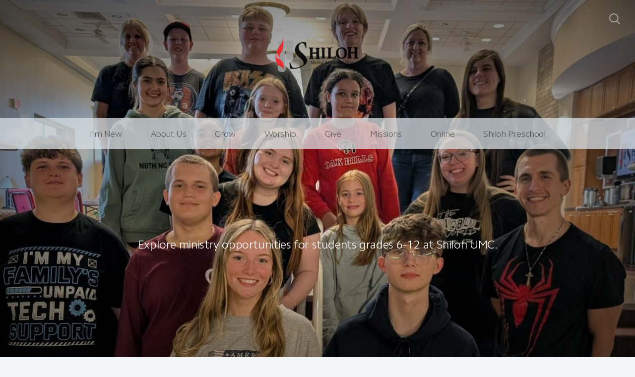

--- FILE ---
content_type: text/html; charset=UTF-8
request_url: https://shilohumc.com/student-ministry
body_size: 9352
content:
<!DOCTYPE html>
<html lang="en" class="">

<head>
  <meta charset="utf-8" />
  <meta http-equiv="X-UA-Compatible" content="IE=edge" />
  <meta name="viewport" content="width=device-width, initial-scale=1" />

  <!-- CSRF Token -->
  <meta name="csrf-token" content="T4J3otScuaCxenquW3NzjDfI1p5DwRS6a2PH466b" />

  <title>Student Ministry</title>
  <meta content="Explore ministry opportunities for students grades 6-12 at Shiloh UMC." name="description" />

  <link rel="canonical" href="http://shilohumc.com/student-ministry" />

    <!-- <link rel="icon" type="image/png" sizes="32x32" href="/favicon-32x32.png">
        <link rel="icon" type="image/png" sizes="16x16" href="/favicon-16x16.png">
        <link rel="mask-icon" href="/safari-pinned-tab.svg" color="#a56ae0"> -->
  <link rel="shortcut icon" href="/favicon.ico" />
  <link rel="manifest" href="/manifest.json" />
  <meta name="theme-color" content="#9f58f7" />
  
  <link href="//code.ionicframework.com/ionicons/2.0.1/css/ionicons.min.css" rel="stylesheet">
  <link rel="stylesheet" type="text/css" href="/css/app.css?id=fd37343bc226a2a1b89f" />

  <script type="text/javascript">
    var base_url = "https://nucleus.church";
      var s3_base = "//nucleus-production.s3.amazonaws.com/";
  </script>

    <style type="text/css">
  :root {
    /*========
      Colors
    =========*/
    /* Homepage */
    --theme-color-header-background: #E0E5EB;
    --theme-color-header-background-gradient: ;
    --theme-color-header-background-blend-mode: normal;
    --theme-color-body-background: #F3F5F7;
    --theme-color-header-text: #42424B;
    --theme-color-header-text-rgb: 66,66,75;
    /* Navigation */
    --theme-color-navigation-1: #DAE0E6;
    --theme-color-navigation-1-rgb: 218,224,230;
    --theme-color-navigation-2: #F3F5F7;
    --theme-color-navigation-3: #FFFFFF;
    --theme-color-navigation-4: #E0E5EB;
    --theme-color-navigation-text: #000000;
    --theme-color-navigation-text-rgb: 0,0,0;
    /* Footer */
    --theme-color-footer-background: #23222C;
    --theme-color-footer-text: #FFFFFF;
    --theme-color-footer-text-rgb: 255,255,255;
    /* Pages */
    --theme-color-page-header-background: #647C96;
    --theme-color-page-header-background-blend-mode: normal;
    --theme-color-page-header-text: #FFFFFF;
    --theme-color-page-header-text-rgb: 255,255,255;
    --theme-color-page-body-background: #F3F5F7;
    --theme-color-page-body-background-2: #FFFFFF;
    --theme-color-page-body-input-background: #FFFFFF;
    --theme-color-page-body-text: #505050;
    --theme-color-page-body-text-rgb: 80,80,80;
    --theme-color-page-body-heading: #647C96;
    --theme-color-page-body-heading-rgb: 100,124,150;
    --theme-color-page-body-button-background: #647C96;
    --theme-color-page-body-button-background-rgb: 100,124,150;
    --theme-color-page-body-button-text: #FFFFFF;
    --theme-color-page-body-button-text-rgb: 255,255,255;
    /* Cards */
    --theme-color-card-body-background: #FFFFFF;
    --theme-color-card-body-text: #505050;
  }
</style>
    
<meta property="og:title" content="Student Ministry" />
<meta property="og:description" content="Explore ministry opportunities for students grades 6-12 at Shiloh UMC." />
<meta property="og:type" content="website" />
<meta property="og:image" content="https://nucleus-production.s3.amazonaws.com/uploads/KJV1x89VzoY336M4FL9HHLubW7F54VSKTTpKb5WC.jpeg" />
<meta property="og:url" content='https://shilohumc.com/student-ministry' />

<script src="https://www.youtube.com/iframe_api" async></script>
<script src="https://player.vimeo.com/api/player.js" async></script>

<!-- Global site tag (gtag.js) - Google Analytics -->
<script async src="https://www.googletagmanager.com/gtag/js?id=G-7SSNZW9KGP"></script>
<script>
  window.dataLayer = window.dataLayer || [];
  function gtag(){dataLayer.push(arguments);}
  gtag('js', new Date());

  gtag('config', 'G-7SSNZW9KGP');
</script>

<style>
  h1,
  h2,
  h3,
  h4,
  h5,
  h6,
  .h1,
  .h2,
  .h3,
  .h4,
  .h5,
  .h6 {
    font-weight: 300;
    font-style: normal;
  }
</style>



<style type="text/css">
  p,
  p *,
  ul li,
  ol li,
  .nucleus-navigation a,
  .card a,
  .page-item a,
  .page-content *,
  .search-container *,
  .card-ribbon-content .more>span,
  .page-item-ribbon-content .more>span,
  .body-text {
    font-weight: 300;
    font-style: normal;
  }
</style>

<style>
    .page-content .rte a, .page-content .rte a *{
    color:#647C96 !important;
  }

  .page-content .rte a:hover{
    opacity:0.6;
  }

  .el-radio__inner:hover, .el-checkbox__inner:hover{
    border-color:#647C96 !important;
  }

  .el-radio__input.is-checked .el-radio__inner, .el-checkbox__input.is-checked .el-checkbox__inner{
    border-color:#647C96 !important;
    background:#647C96 !important;
  }

  .el-picker-panel.page-calendar-picker{
    background:#647C96 !important;
    box-shadow:0 20px 40px 0 rgba(0,0,0,.25);
    border-radius:5px;
  }

  .el-picker-panel.page-calendar-picker .el-month-table td .cell,
  .el-picker-panel.page-calendar-picker .el-year-table td .cell{
    color:#FFF;
  }

  .el-picker-panel.page-calendar-picker .el-month-table td .cell:hover,
  .el-picker-panel.page-calendar-picker .el-year-table td .cell:hover,
  .el-picker-panel.page-calendar-picker .el-month-table td.current .cell,
  .el-picker-panel.page-calendar-picker .el-year-table td.current .cell{
    background-color:#FFF !important;
    color:#647C96 !important;
  }

</style>

<!-- on its own so it doesnt invalidate the other declarations above -->
</head>



<body class="theme-light navigation-style__full-width navigation-position__below-logo cards-shape__rounded pages-hide-title pages-header-style__flat buttons-shape__extra-rounded homepage__place-cards-on-header homepage__show-header-on-mobile homepage__show-footer-on-mobile pages-landing single-page ">

  <div id="app" class="has-admin-navigation">
                        
<div class="hero hero-page ">
  <div
    class="hero-background-container ">
    <div class="hero-background" style="background-color:#647C96;"></div>
    <div class="hero-background-image">
            <div class="background-image"
        style="background-image:url('https://d14f1v6bh52agh.cloudfront.net/OKhj_GfrY1GQ1GnFxbwRyxiyPbA=/fit-in/2800xorig/filters:format(jpeg)/uploads/KJV1x89VzoY336M4FL9HHLubW7F54VSKTTpKb5WC.jpeg');">
      </div>
      
            <div class="vignette"></div>
          </div>
  </div>

  <div class="pages-logo">
        <a href="/">
      <img src="https://d14f1v6bh52agh.cloudfront.net/0UvlUCKSZh6JUP5Zky7tF3YPQlk=/fit-in/600x300/uploads/q2aC2BvkPHz7IHOLhfXAnBV6YCFbzcFjYVOpEKia.png" alt="">
    </a>
      </div>

  <div class="back">
    <a href="/"><svg class="" width="26px" height="19px" viewBox="0 0 26 19" version="1.1" xmlns="http://www.w3.org/2000/svg" xmlns:xlink="http://www.w3.org/1999/xlink">
    <g stroke="none" stroke-width="1" fill="none" fill-rule="evenodd" stroke-linecap="round">
        <g transform="translate(-28.000000, -30.000000)" stroke="#FFFFFF" stroke-width="3">
            <g transform="translate(29.000000, 22.000000)">
                <g>
                    <g transform="translate(12.469697, 17.750000) rotate(-180.000000) translate(-12.469697, -17.750000) translate(0.969697, 9.250000)">
                        <path d="M0.85479798,8.625 L22.6010583,8.625" id="Line"></path>
                        <path d="M15.2546898,1.42261905 L22.5962978,8.49404762" id="Line"></path>
                        <path d="M15.2546898,15.827381 L22.5962978,8.75595238" id="Line"></path>
                    </g>
                </g>
            </g>
        </g>
    </g>
</svg>
 <span class="back-text">&nbsp;back</span></a>
  </div>

  <a href="#" class="navigation-toggle menu-toggle">
    <span class="menu-bar bar1"></span>
    <span class="menu-bar bar2"></span>
    <span class="menu-bar bar3"></span>
  </a>

  <a href="#" class="search-toggle menu-toggle close">
    <svg width="22px" height="22px" viewBox="0 0 22 22" version="1.1" xmlns="http://www.w3.org/2000/svg"
      xmlns:xlink="http://www.w3.org/1999/xlink">
      <g stroke="none" stroke-width="1" fill="none" fill-rule="evenodd">
        <g transform="translate(-1477.000000, -119.000000)" stroke="currentColor">
          <g transform="translate(1478.000000, 120.000000)">
            <g>
              <ellipse stroke-width="2" cx="8.37209302" cy="8.18181818" rx="8.37209302" ry="8.18181818"></ellipse>
              <path d="M14.1860465,14.3181818 L19.5399369,19.5503929" stroke-width="2" stroke-linecap="round"></path>
            </g>
          </g>
        </g>
      </g>
    </svg>

    <span class="menu-bar bar1"></span>
    <span class="menu-bar bar2"></span>
    <span class="menu-bar bar3"></span>
  </a>

  <div class="desktop-menu nucleus-navigation-wrap">
  <nav class="nucleus-navigation">
    <div class="pages-container">
      <ul class="primary-level">
                <li class="has-dropdown align-left has-column-1">
          <a target="" href="//shilohumc.com/im-new">
            I&#039;m New
                        <svg width="15px" height="11px" viewBox="0 0 15 11" version="1.1" xmlns="http://www.w3.org/2000/svg"
              xmlns:xlink="http://www.w3.org/1999/xlink">
              <g stroke="none" stroke-width="1" fill="none" fill-rule="evenodd" stroke-linecap="round"
                stroke-opacity="0.684414629">
                <g transform="translate(-237.000000, -333.000000)" stroke="#000000" stroke-width="1.84615385">
                  <g transform="translate(237.000000, 334.000000)">
                    <g
                      transform="translate(7.447500, 5.000000) scale(-1, 1) translate(-7.447500, -5.000000) translate(0.447500, 0.500000)">
                      <g
                        transform="translate(6.785000, 4.500000) rotate(-180.000000) translate(-6.785000, -4.500000) translate(0.285000, 0.000000)">
                        <path d="M0.456573617,4.5703125 L12.0719131,4.5703125"></path>
                        <path d="M8.14799407,0.518973214 L12.0693704,4.49665179"></path>
                        <path d="M8.14799407,8.62165179 L12.0693704,4.64397321"></path>
                      </g>
                    </g>
                  </g>
                </g>
              </g>
            </svg>
                      </a>

                    <div class="dropdown-menu column-1">
                        <div class="dropdown-menu-column">
              <ul>
                                <li>
                  <a target="" href="//shilohumc.com/plan-a-visit-1">Plan A Visit</a>
                </li>
                                <li>
                  <a target="" href="//shilohumc.com/contact-us">Contact Us</a>
                </li>
                              </ul>
            </div>
            
            
            
                      </div>
                  </li>

                <li class="has-dropdown align-left has-column-1">
          <a target="" href="//shilohumc.com/about-us">
            About Us
                        <svg width="15px" height="11px" viewBox="0 0 15 11" version="1.1" xmlns="http://www.w3.org/2000/svg"
              xmlns:xlink="http://www.w3.org/1999/xlink">
              <g stroke="none" stroke-width="1" fill="none" fill-rule="evenodd" stroke-linecap="round"
                stroke-opacity="0.684414629">
                <g transform="translate(-237.000000, -333.000000)" stroke="#000000" stroke-width="1.84615385">
                  <g transform="translate(237.000000, 334.000000)">
                    <g
                      transform="translate(7.447500, 5.000000) scale(-1, 1) translate(-7.447500, -5.000000) translate(0.447500, 0.500000)">
                      <g
                        transform="translate(6.785000, 4.500000) rotate(-180.000000) translate(-6.785000, -4.500000) translate(0.285000, 0.000000)">
                        <path d="M0.456573617,4.5703125 L12.0719131,4.5703125"></path>
                        <path d="M8.14799407,0.518973214 L12.0693704,4.49665179"></path>
                        <path d="M8.14799407,8.62165179 L12.0693704,4.64397321"></path>
                      </g>
                    </g>
                  </g>
                </g>
              </g>
            </svg>
                      </a>

                    <div class="dropdown-menu column-1">
                        <div class="dropdown-menu-column">
              <ul>
                                <li>
                  <a target="" href="//shilohumc.com/beliefs">What We Believe</a>
                </li>
                                <li>
                  <a target="" href="//shilohumc.com/staff">Staff</a>
                </li>
                                <li>
                  <a target="" href="//shilohumc.com/shiloh-newsletter">Newsletter</a>
                </li>
                                <li>
                  <a target="" href="//shilohumc.com/facilities-usage-and-baptism">Facilities Usage</a>
                </li>
                                <li>
                  <a target="" href="//shilohumc.com/employment">Employment Opportunities</a>
                </li>
                              </ul>
            </div>
            
            
            
                      </div>
                  </li>

                <li class="has-dropdown align-left has-column-1">
          <a target="" href="//shilohumc.com/grow">
            Grow
                        <svg width="15px" height="11px" viewBox="0 0 15 11" version="1.1" xmlns="http://www.w3.org/2000/svg"
              xmlns:xlink="http://www.w3.org/1999/xlink">
              <g stroke="none" stroke-width="1" fill="none" fill-rule="evenodd" stroke-linecap="round"
                stroke-opacity="0.684414629">
                <g transform="translate(-237.000000, -333.000000)" stroke="#000000" stroke-width="1.84615385">
                  <g transform="translate(237.000000, 334.000000)">
                    <g
                      transform="translate(7.447500, 5.000000) scale(-1, 1) translate(-7.447500, -5.000000) translate(0.447500, 0.500000)">
                      <g
                        transform="translate(6.785000, 4.500000) rotate(-180.000000) translate(-6.785000, -4.500000) translate(0.285000, 0.000000)">
                        <path d="M0.456573617,4.5703125 L12.0719131,4.5703125"></path>
                        <path d="M8.14799407,0.518973214 L12.0693704,4.49665179"></path>
                        <path d="M8.14799407,8.62165179 L12.0693704,4.64397321"></path>
                      </g>
                    </g>
                  </g>
                </g>
              </g>
            </svg>
                      </a>

                    <div class="dropdown-menu column-1">
                        <div class="dropdown-menu-column">
              <ul>
                                <li>
                  <a target="" href="//shilohumc.com/childrens-ministry">Children&#039;s Ministry</a>
                </li>
                                <li>
                  <a target="" href="//shilohumc.com/student-ministry">Student Ministry</a>
                </li>
                                <li>
                  <a target="" href="//shilohumc.com/adult-discipleship-opportunities">Adult Discipleship</a>
                </li>
                                <li>
                  <a target="" href="//shilohumc.com/united-women-in-faith">United Women in Faith</a>
                </li>
                                <li>
                  <a target="" href="//shilohumc.com/upward">Upward Basketball &amp; Cheer</a>
                </li>
                                <li>
                  <a target="" href="//shilohumc.com/opportunities-to-serve">Opportunities to Serve</a>
                </li>
                              </ul>
            </div>
            
            
            
                      </div>
                  </li>

                <li class="has-dropdown align-right has-column-1">
          <a target="" href="#">
            Worship
                        <svg width="15px" height="11px" viewBox="0 0 15 11" version="1.1" xmlns="http://www.w3.org/2000/svg"
              xmlns:xlink="http://www.w3.org/1999/xlink">
              <g stroke="none" stroke-width="1" fill="none" fill-rule="evenodd" stroke-linecap="round"
                stroke-opacity="0.684414629">
                <g transform="translate(-237.000000, -333.000000)" stroke="#000000" stroke-width="1.84615385">
                  <g transform="translate(237.000000, 334.000000)">
                    <g
                      transform="translate(7.447500, 5.000000) scale(-1, 1) translate(-7.447500, -5.000000) translate(0.447500, 0.500000)">
                      <g
                        transform="translate(6.785000, 4.500000) rotate(-180.000000) translate(-6.785000, -4.500000) translate(0.285000, 0.000000)">
                        <path d="M0.456573617,4.5703125 L12.0719131,4.5703125"></path>
                        <path d="M8.14799407,0.518973214 L12.0693704,4.49665179"></path>
                        <path d="M8.14799407,8.62165179 L12.0693704,4.64397321"></path>
                      </g>
                    </g>
                  </g>
                </g>
              </g>
            </svg>
                      </a>

                    <div class="dropdown-menu column-1">
                        <div class="dropdown-menu-column">
              <ul>
                                <li>
                  <a target="" href="//shilohumc.com/traditional-worship">Traditional Worship</a>
                </li>
                                <li>
                  <a target="" href="//shilohumc.com/modern-worship">Modern Worship</a>
                </li>
                              </ul>
            </div>
            
            
            
                      </div>
                  </li>

                <li class="">
          <a target="" href="//shilohumc.com/give">
            Give
                      </a>

                  </li>

                <li class="">
          <a target="" href="//shilohumc.com/missions">
            Missions
                      </a>

                  </li>

                <li class="has-dropdown align-right has-column-1">
          <a target="" href="#">
            Online
                        <svg width="15px" height="11px" viewBox="0 0 15 11" version="1.1" xmlns="http://www.w3.org/2000/svg"
              xmlns:xlink="http://www.w3.org/1999/xlink">
              <g stroke="none" stroke-width="1" fill="none" fill-rule="evenodd" stroke-linecap="round"
                stroke-opacity="0.684414629">
                <g transform="translate(-237.000000, -333.000000)" stroke="#000000" stroke-width="1.84615385">
                  <g transform="translate(237.000000, 334.000000)">
                    <g
                      transform="translate(7.447500, 5.000000) scale(-1, 1) translate(-7.447500, -5.000000) translate(0.447500, 0.500000)">
                      <g
                        transform="translate(6.785000, 4.500000) rotate(-180.000000) translate(-6.785000, -4.500000) translate(0.285000, 0.000000)">
                        <path d="M0.456573617,4.5703125 L12.0719131,4.5703125"></path>
                        <path d="M8.14799407,0.518973214 L12.0693704,4.49665179"></path>
                        <path d="M8.14799407,8.62165179 L12.0693704,4.64397321"></path>
                      </g>
                    </g>
                  </g>
                </g>
              </g>
            </svg>
                      </a>

                    <div class="dropdown-menu column-1">
                        <div class="dropdown-menu-column">
              <ul>
                                <li>
                  <a target="" href="//shilohumc.com/onlinechurch">This Week&#039;s Worship</a>
                </li>
                                <li>
                  <a target="" href="https://www.youtube.com/channel/UChLjSFz5OG5AN8weTaA5v8g">Worship Archives</a>
                </li>
                              </ul>
            </div>
            
            
            
                      </div>
                  </li>

                <li class="has-dropdown align-right has-column-1">
          <a target="" href="//shilohumc.com/preschool">
            Shiloh Preschool
                        <svg width="15px" height="11px" viewBox="0 0 15 11" version="1.1" xmlns="http://www.w3.org/2000/svg"
              xmlns:xlink="http://www.w3.org/1999/xlink">
              <g stroke="none" stroke-width="1" fill="none" fill-rule="evenodd" stroke-linecap="round"
                stroke-opacity="0.684414629">
                <g transform="translate(-237.000000, -333.000000)" stroke="#000000" stroke-width="1.84615385">
                  <g transform="translate(237.000000, 334.000000)">
                    <g
                      transform="translate(7.447500, 5.000000) scale(-1, 1) translate(-7.447500, -5.000000) translate(0.447500, 0.500000)">
                      <g
                        transform="translate(6.785000, 4.500000) rotate(-180.000000) translate(-6.785000, -4.500000) translate(0.285000, 0.000000)">
                        <path d="M0.456573617,4.5703125 L12.0719131,4.5703125"></path>
                        <path d="M8.14799407,0.518973214 L12.0693704,4.49665179"></path>
                        <path d="M8.14799407,8.62165179 L12.0693704,4.64397321"></path>
                      </g>
                    </g>
                  </g>
                </g>
              </g>
            </svg>
                      </a>

                    <div class="dropdown-menu column-1">
                        <div class="dropdown-menu-column">
              <ul>
                                <li>
                  <a target="" href="//shilohumc.com/all-about-preschool">About Shiloh Preschool</a>
                </li>
                                <li>
                  <a target="" href="//shilohumc.com/preschool-rates">Preschool Rates &amp; Classes</a>
                </li>
                                <li>
                  <a target="" href="//shilohumc.com/shiloh-preschool-registration">Preschool Registration</a>
                </li>
                                <li>
                  <a target="" href="//shilohumc.com/preschool-calendar">Preschool Calendar</a>
                </li>
                                <li>
                  <a target="" href="//shilohumc.com/weather-update">Events</a>
                </li>
                                <li>
                  <a target="" href="//shilohumc.com/contact-preschool">Contact Shiloh Preschool</a>
                </li>
                                <li>
                  <a target="" href="//shilohumc.com/preschool-staff">Preschool Staff</a>
                </li>
                                <li>
                  <a target="" href="//shilohumc.com/preschool-job-opportunities">Job Opportunities</a>
                </li>
                              </ul>
            </div>
            
            
            
                      </div>
                  </li>

        
        <li class="secondary-level has-dropdown hide">
          <a href="#" class="more-items-parent">
            More

            <svg width="9px" height="8px" viewBox="0 0 9 8" version="1.1" xmlns="http://www.w3.org/2000/svg"
              xmlns:xlink="http://www.w3.org/1999/xlink">
              <g stroke="none" stroke-width="1" fill="none" fill-rule="evenodd" stroke-linecap="round">
                <g transform="translate(-1184.000000, -288.000000)" stroke="currentColor">
                  <g transform="translate(34.000000, 263.000000)">
                    <g transform="translate(446.000000, 11.000000)">
                      <g transform="translate(705.000000, 14.000000)">
                        <polyline points="0 0 3.5 3.5 7 0"></polyline>
                        <polyline points="0 4.375 3.5 7.875 7 4.375"></polyline>
                      </g>
                    </g>
                  </g>
                </g>
              </g>
            </svg>
          </a>

          <div class="more-items dropdown-menu">

            <div class="parent-items-wrap">
              <ul>
                
                                <li>
                  <a data-nav-trigger="page-8bd397" class="more-item"
                    target="" href="//shilohumc.com/im-new">I&#039;m New</a>
                </li>
                
                
                                <li>
                  <a data-nav-trigger="page-fb5b29" class="more-item"
                    target="" href="//shilohumc.com/about-us">About Us</a>
                </li>
                
                
                                <li>
                  <a data-nav-trigger="page-b736b1" class="more-item"
                    target="" href="//shilohumc.com/grow">Grow</a>
                </li>
                
                
                                <li>
                  <a data-nav-trigger="page-8b4d91" class="more-item"
                    target="" href="#">Worship</a>
                </li>
                
                
                                <li>
                  <a target="" class="more-item"
                    href="//shilohumc.com/give">Give</a>
                </li>
                
                
                                <li>
                  <a target="" class="more-item"
                    href="//shilohumc.com/missions">Missions</a>
                </li>
                
                
                                <li>
                  <a data-nav-trigger="page-896f7f" class="more-item"
                    target="" href="#">Online</a>
                </li>
                
                
                                <li>
                  <a data-nav-trigger="page-dc1875" class="more-item"
                    target="" href="//shilohumc.com/preschool">Shiloh Preschool</a>
                </li>
                
                              </ul>
            </div>

            <div class="parent-items-dropdown">
              
                            <div class="parent-item-dropdown page-8bd397">

                                <div class="parent-item-dropdown-column">
                  <ul>
                                        <li>
                      <a target="" href="//shilohumc.com/plan-a-visit-1">Plan A Visit</a>
                    </li>
                                        <li>
                      <a target="" href="//shilohumc.com/contact-us">Contact Us</a>
                    </li>
                                      </ul>
                </div>
                
                
                
                              </div>
              
              
                            <div class="parent-item-dropdown page-fb5b29">

                                <div class="parent-item-dropdown-column">
                  <ul>
                                        <li>
                      <a target="" href="//shilohumc.com/beliefs">What We Believe</a>
                    </li>
                                        <li>
                      <a target="" href="//shilohumc.com/staff">Staff</a>
                    </li>
                                        <li>
                      <a target="" href="//shilohumc.com/shiloh-newsletter">Newsletter</a>
                    </li>
                                        <li>
                      <a target="" href="//shilohumc.com/facilities-usage-and-baptism">Facilities Usage</a>
                    </li>
                                        <li>
                      <a target="" href="//shilohumc.com/employment">Employment Opportunities</a>
                    </li>
                                      </ul>
                </div>
                
                
                
                              </div>
              
              
                            <div class="parent-item-dropdown page-b736b1">

                                <div class="parent-item-dropdown-column">
                  <ul>
                                        <li>
                      <a target="" href="//shilohumc.com/childrens-ministry">Children&#039;s Ministry</a>
                    </li>
                                        <li>
                      <a target="" href="//shilohumc.com/student-ministry">Student Ministry</a>
                    </li>
                                        <li>
                      <a target="" href="//shilohumc.com/adult-discipleship-opportunities">Adult Discipleship</a>
                    </li>
                                        <li>
                      <a target="" href="//shilohumc.com/united-women-in-faith">United Women in Faith</a>
                    </li>
                                        <li>
                      <a target="" href="//shilohumc.com/upward">Upward Basketball &amp; Cheer</a>
                    </li>
                                        <li>
                      <a target="" href="//shilohumc.com/opportunities-to-serve">Opportunities to Serve</a>
                    </li>
                                      </ul>
                </div>
                
                
                
                              </div>
              
              
                            <div class="parent-item-dropdown page-8b4d91">

                                <div class="parent-item-dropdown-column">
                  <ul>
                                        <li>
                      <a target="" href="//shilohumc.com/traditional-worship">Traditional Worship</a>
                    </li>
                                        <li>
                      <a target="" href="//shilohumc.com/modern-worship">Modern Worship</a>
                    </li>
                                      </ul>
                </div>
                
                
                
                              </div>
              
              
              
              
              
              
                            <div class="parent-item-dropdown page-896f7f">

                                <div class="parent-item-dropdown-column">
                  <ul>
                                        <li>
                      <a target="" href="//shilohumc.com/onlinechurch">This Week&#039;s Worship</a>
                    </li>
                                        <li>
                      <a target="" href="https://www.youtube.com/channel/UChLjSFz5OG5AN8weTaA5v8g">Worship Archives</a>
                    </li>
                                      </ul>
                </div>
                
                
                
                              </div>
              
              
                            <div class="parent-item-dropdown page-dc1875">

                                <div class="parent-item-dropdown-column">
                  <ul>
                                        <li>
                      <a target="" href="//shilohumc.com/all-about-preschool">About Shiloh Preschool</a>
                    </li>
                                        <li>
                      <a target="" href="//shilohumc.com/preschool-rates">Preschool Rates &amp; Classes</a>
                    </li>
                                        <li>
                      <a target="" href="//shilohumc.com/shiloh-preschool-registration">Preschool Registration</a>
                    </li>
                                        <li>
                      <a target="" href="//shilohumc.com/preschool-calendar">Preschool Calendar</a>
                    </li>
                                        <li>
                      <a target="" href="//shilohumc.com/weather-update">Events</a>
                    </li>
                                        <li>
                      <a target="" href="//shilohumc.com/contact-preschool">Contact Shiloh Preschool</a>
                    </li>
                                        <li>
                      <a target="" href="//shilohumc.com/preschool-staff">Preschool Staff</a>
                    </li>
                                        <li>
                      <a target="" href="//shilohumc.com/preschool-job-opportunities">Job Opportunities</a>
                    </li>
                                      </ul>
                </div>
                
                
                
                              </div>
              
              
            </div>
          </div>
        </li>

      </ul>
    </div>
  </nav>
</div>

<div class="mobile-menu nucleus-navigation-wrap">
  <!-- church logo and x icon, hidden on desktop -->
  <div class="nucleus-navigation-wrap-head">
        <a href="/">
      <img src="https://d14f1v6bh52agh.cloudfront.net/TOny7X8XukHXMUzY5Dx11iT0QiA=/fit-in/600x300/uploads/L6uFL9qpnPTzxUaS0gX4HGhpzsxIyR66YoJJdbtn.png">
    </a>
      </div>

  <nav class="nucleus-navigation">
    <div class="pages-container">
      <ul class="primary-level">

        
        <li class="has-dropdown align-left has-column-1">
          <a target="" href="//shilohumc.com/im-new">
            I&#039;m New
                        <svg width="15px" height="11px" viewBox="0 0 15 11" version="1.1" xmlns="http://www.w3.org/2000/svg"
              xmlns:xlink="http://www.w3.org/1999/xlink">
              <g stroke="none" stroke-width="1" fill="none" fill-rule="evenodd" stroke-linecap="round"
                stroke-opacity="0.684414629">
                <g transform="translate(-237.000000, -333.000000)" stroke="#000000" stroke-width="1.84615385">
                  <g transform="translate(237.000000, 334.000000)">
                    <g
                      transform="translate(7.447500, 5.000000) scale(-1, 1) translate(-7.447500, -5.000000) translate(0.447500, 0.500000)">
                      <g
                        transform="translate(6.785000, 4.500000) rotate(-180.000000) translate(-6.785000, -4.500000) translate(0.285000, 0.000000)">
                        <path d="M0.456573617,4.5703125 L12.0719131,4.5703125"></path>
                        <path d="M8.14799407,0.518973214 L12.0693704,4.49665179"></path>
                        <path d="M8.14799407,8.62165179 L12.0693704,4.64397321"></path>
                      </g>
                    </g>
                  </g>
                </g>
              </g>
            </svg>
                      </a>

                    <div class="dropdown-menu column-1">
                        <div class="dropdown-menu-column">
              <ul>
                                <li>
                  <a target="" href="//shilohumc.com/plan-a-visit-1">Plan A Visit</a>
                </li>
                                <li>
                  <a target="" href="//shilohumc.com/contact-us">Contact Us</a>
                </li>
                              </ul>
            </div>
            
            
            
                      </div>
                  </li>

        
        <li class="has-dropdown align-left has-column-1">
          <a target="" href="//shilohumc.com/about-us">
            About Us
                        <svg width="15px" height="11px" viewBox="0 0 15 11" version="1.1" xmlns="http://www.w3.org/2000/svg"
              xmlns:xlink="http://www.w3.org/1999/xlink">
              <g stroke="none" stroke-width="1" fill="none" fill-rule="evenodd" stroke-linecap="round"
                stroke-opacity="0.684414629">
                <g transform="translate(-237.000000, -333.000000)" stroke="#000000" stroke-width="1.84615385">
                  <g transform="translate(237.000000, 334.000000)">
                    <g
                      transform="translate(7.447500, 5.000000) scale(-1, 1) translate(-7.447500, -5.000000) translate(0.447500, 0.500000)">
                      <g
                        transform="translate(6.785000, 4.500000) rotate(-180.000000) translate(-6.785000, -4.500000) translate(0.285000, 0.000000)">
                        <path d="M0.456573617,4.5703125 L12.0719131,4.5703125"></path>
                        <path d="M8.14799407,0.518973214 L12.0693704,4.49665179"></path>
                        <path d="M8.14799407,8.62165179 L12.0693704,4.64397321"></path>
                      </g>
                    </g>
                  </g>
                </g>
              </g>
            </svg>
                      </a>

                    <div class="dropdown-menu column-1">
                        <div class="dropdown-menu-column">
              <ul>
                                <li>
                  <a target="" href="//shilohumc.com/beliefs">What We Believe</a>
                </li>
                                <li>
                  <a target="" href="//shilohumc.com/staff">Staff</a>
                </li>
                                <li>
                  <a target="" href="//shilohumc.com/shiloh-newsletter">Newsletter</a>
                </li>
                                <li>
                  <a target="" href="//shilohumc.com/facilities-usage-and-baptism">Facilities Usage</a>
                </li>
                                <li>
                  <a target="" href="//shilohumc.com/employment">Employment Opportunities</a>
                </li>
                              </ul>
            </div>
            
            
            
                      </div>
                  </li>

        
        <li class="has-dropdown align-left has-column-1">
          <a target="" href="//shilohumc.com/grow">
            Grow
                        <svg width="15px" height="11px" viewBox="0 0 15 11" version="1.1" xmlns="http://www.w3.org/2000/svg"
              xmlns:xlink="http://www.w3.org/1999/xlink">
              <g stroke="none" stroke-width="1" fill="none" fill-rule="evenodd" stroke-linecap="round"
                stroke-opacity="0.684414629">
                <g transform="translate(-237.000000, -333.000000)" stroke="#000000" stroke-width="1.84615385">
                  <g transform="translate(237.000000, 334.000000)">
                    <g
                      transform="translate(7.447500, 5.000000) scale(-1, 1) translate(-7.447500, -5.000000) translate(0.447500, 0.500000)">
                      <g
                        transform="translate(6.785000, 4.500000) rotate(-180.000000) translate(-6.785000, -4.500000) translate(0.285000, 0.000000)">
                        <path d="M0.456573617,4.5703125 L12.0719131,4.5703125"></path>
                        <path d="M8.14799407,0.518973214 L12.0693704,4.49665179"></path>
                        <path d="M8.14799407,8.62165179 L12.0693704,4.64397321"></path>
                      </g>
                    </g>
                  </g>
                </g>
              </g>
            </svg>
                      </a>

                    <div class="dropdown-menu column-1">
                        <div class="dropdown-menu-column">
              <ul>
                                <li>
                  <a target="" href="//shilohumc.com/childrens-ministry">Children&#039;s Ministry</a>
                </li>
                                <li>
                  <a target="" href="//shilohumc.com/student-ministry">Student Ministry</a>
                </li>
                                <li>
                  <a target="" href="//shilohumc.com/adult-discipleship-opportunities">Adult Discipleship</a>
                </li>
                                <li>
                  <a target="" href="//shilohumc.com/united-women-in-faith">United Women in Faith</a>
                </li>
                                <li>
                  <a target="" href="//shilohumc.com/upward">Upward Basketball &amp; Cheer</a>
                </li>
                                <li>
                  <a target="" href="//shilohumc.com/opportunities-to-serve">Opportunities to Serve</a>
                </li>
                              </ul>
            </div>
            
            
            
                      </div>
                  </li>

        
        <li class="has-dropdown align-right has-column-1">
          <a target="" href="#">
            Worship
                        <svg width="15px" height="11px" viewBox="0 0 15 11" version="1.1" xmlns="http://www.w3.org/2000/svg"
              xmlns:xlink="http://www.w3.org/1999/xlink">
              <g stroke="none" stroke-width="1" fill="none" fill-rule="evenodd" stroke-linecap="round"
                stroke-opacity="0.684414629">
                <g transform="translate(-237.000000, -333.000000)" stroke="#000000" stroke-width="1.84615385">
                  <g transform="translate(237.000000, 334.000000)">
                    <g
                      transform="translate(7.447500, 5.000000) scale(-1, 1) translate(-7.447500, -5.000000) translate(0.447500, 0.500000)">
                      <g
                        transform="translate(6.785000, 4.500000) rotate(-180.000000) translate(-6.785000, -4.500000) translate(0.285000, 0.000000)">
                        <path d="M0.456573617,4.5703125 L12.0719131,4.5703125"></path>
                        <path d="M8.14799407,0.518973214 L12.0693704,4.49665179"></path>
                        <path d="M8.14799407,8.62165179 L12.0693704,4.64397321"></path>
                      </g>
                    </g>
                  </g>
                </g>
              </g>
            </svg>
                      </a>

                    <div class="dropdown-menu column-1">
                        <div class="dropdown-menu-column">
              <ul>
                                <li>
                  <a target="" href="//shilohumc.com/traditional-worship">Traditional Worship</a>
                </li>
                                <li>
                  <a target="" href="//shilohumc.com/modern-worship">Modern Worship</a>
                </li>
                              </ul>
            </div>
            
            
            
                      </div>
                  </li>

        
        <li class="">
          <a target="" href="//shilohumc.com/give">
            Give
                      </a>

                  </li>

        
        <li class="">
          <a target="" href="//shilohumc.com/missions">
            Missions
                      </a>

                  </li>

        
        <li class="has-dropdown align-right has-column-1">
          <a target="" href="#">
            Online
                        <svg width="15px" height="11px" viewBox="0 0 15 11" version="1.1" xmlns="http://www.w3.org/2000/svg"
              xmlns:xlink="http://www.w3.org/1999/xlink">
              <g stroke="none" stroke-width="1" fill="none" fill-rule="evenodd" stroke-linecap="round"
                stroke-opacity="0.684414629">
                <g transform="translate(-237.000000, -333.000000)" stroke="#000000" stroke-width="1.84615385">
                  <g transform="translate(237.000000, 334.000000)">
                    <g
                      transform="translate(7.447500, 5.000000) scale(-1, 1) translate(-7.447500, -5.000000) translate(0.447500, 0.500000)">
                      <g
                        transform="translate(6.785000, 4.500000) rotate(-180.000000) translate(-6.785000, -4.500000) translate(0.285000, 0.000000)">
                        <path d="M0.456573617,4.5703125 L12.0719131,4.5703125"></path>
                        <path d="M8.14799407,0.518973214 L12.0693704,4.49665179"></path>
                        <path d="M8.14799407,8.62165179 L12.0693704,4.64397321"></path>
                      </g>
                    </g>
                  </g>
                </g>
              </g>
            </svg>
                      </a>

                    <div class="dropdown-menu column-1">
                        <div class="dropdown-menu-column">
              <ul>
                                <li>
                  <a target="" href="//shilohumc.com/onlinechurch">This Week&#039;s Worship</a>
                </li>
                                <li>
                  <a target="" href="https://www.youtube.com/channel/UChLjSFz5OG5AN8weTaA5v8g">Worship Archives</a>
                </li>
                              </ul>
            </div>
            
            
            
                      </div>
                  </li>

        
        <li class="has-dropdown align-right has-column-1">
          <a target="" href="//shilohumc.com/preschool">
            Shiloh Preschool
                        <svg width="15px" height="11px" viewBox="0 0 15 11" version="1.1" xmlns="http://www.w3.org/2000/svg"
              xmlns:xlink="http://www.w3.org/1999/xlink">
              <g stroke="none" stroke-width="1" fill="none" fill-rule="evenodd" stroke-linecap="round"
                stroke-opacity="0.684414629">
                <g transform="translate(-237.000000, -333.000000)" stroke="#000000" stroke-width="1.84615385">
                  <g transform="translate(237.000000, 334.000000)">
                    <g
                      transform="translate(7.447500, 5.000000) scale(-1, 1) translate(-7.447500, -5.000000) translate(0.447500, 0.500000)">
                      <g
                        transform="translate(6.785000, 4.500000) rotate(-180.000000) translate(-6.785000, -4.500000) translate(0.285000, 0.000000)">
                        <path d="M0.456573617,4.5703125 L12.0719131,4.5703125"></path>
                        <path d="M8.14799407,0.518973214 L12.0693704,4.49665179"></path>
                        <path d="M8.14799407,8.62165179 L12.0693704,4.64397321"></path>
                      </g>
                    </g>
                  </g>
                </g>
              </g>
            </svg>
                      </a>

                    <div class="dropdown-menu column-1">
                        <div class="dropdown-menu-column">
              <ul>
                                <li>
                  <a target="" href="//shilohumc.com/all-about-preschool">About Shiloh Preschool</a>
                </li>
                                <li>
                  <a target="" href="//shilohumc.com/preschool-rates">Preschool Rates &amp; Classes</a>
                </li>
                                <li>
                  <a target="" href="//shilohumc.com/shiloh-preschool-registration">Preschool Registration</a>
                </li>
                                <li>
                  <a target="" href="//shilohumc.com/preschool-calendar">Preschool Calendar</a>
                </li>
                                <li>
                  <a target="" href="//shilohumc.com/weather-update">Events</a>
                </li>
                                <li>
                  <a target="" href="//shilohumc.com/contact-preschool">Contact Shiloh Preschool</a>
                </li>
                                <li>
                  <a target="" href="//shilohumc.com/preschool-staff">Preschool Staff</a>
                </li>
                                <li>
                  <a target="" href="//shilohumc.com/preschool-job-opportunities">Job Opportunities</a>
                </li>
                              </ul>
            </div>
            
            
            
                      </div>
                  </li>

        
      </ul>
    </div>
  </nav>

  <div class="nucleus-navigation-wrap-footer">
    <ul class="social">
  
          <li><a href="https://www.facebook.com/shilohcincy/" target="_blank"><i class="ion-social-facebook"></i></a></li>
      
          <li><a href="https://www.instagram.com/shilohcincy/" target="_blank"><svg xmlns="http://www.w3.org/2000/svg" class="icon-social-instagram" viewBox="0 0 512 512"><path d="M349.33 69.33a93.62 93.62 0 0 1 93.34 93.34v186.66a93.62 93.62 0 0 1-93.34 93.34H162.67a93.62 93.62 0 0 1-93.34-93.34V162.67a93.62 93.62 0 0 1 93.34-93.34h186.66m0-37.33H162.67C90.8 32 32 90.8 32 162.67v186.66C32 421.2 90.8 480 162.67 480h186.66C421.2 480 480 421.2 480 349.33V162.67C480 90.8 421.2 32 349.33 32z" fill="currentColor" /><path d="M377.33 162.67a28 28 0 1 1 28-28 27.94 27.94 0 0 1-28 28zM256 181.33A74.67 74.67 0 1 1 181.33 256 74.75 74.75 0 0 1 256 181.33m0-37.33a112 112 0 1 0 112 112 112 112 0 0 0-112-112z" fill="currentColor" /></svg></a></li>
      
          <li><a href="https://www.youtube.com/channel/UChLjSFz5OG5AN8weTaA5v8g" target="_blank"><i class="ion-social-youtube"></i></a></li>
      
  
  
  
            <li><a href="http://Shilohumc.com"><i class="ion-link"></i></a></li>
      </ul>
  </div>

</div>

  <page-search data="[{&quot;title&quot;:&quot;Grow&quot;,&quot;description&quot;:&quot;Find opportunities to Grow here at Shiloh Church.&quot;,&quot;use_theme_overrides&quot;:true,&quot;color&quot;:&quot;#647C96&quot;,&quot;slug&quot;:&quot;grow&quot;,&quot;url&quot;:&quot;http:\/\/shilohumc.com\/grow&quot;,&quot;external_target&quot;:false},{&quot;title&quot;:&quot;About Us&quot;,&quot;description&quot;:&quot;Who we are, where we come from, and where we&#039;re headed as a church family&quot;,&quot;use_theme_overrides&quot;:false,&quot;color&quot;:&quot;#647C96&quot;,&quot;slug&quot;:&quot;about-us-1&quot;,&quot;url&quot;:&quot;http:\/\/shilohumc.com\/about-us-1&quot;,&quot;external_target&quot;:false},{&quot;title&quot;:&quot;Employment&quot;,&quot;description&quot;:&quot;Shiloh is a great place to work! Please see below for our current openings.&quot;,&quot;use_theme_overrides&quot;:true,&quot;color&quot;:&quot;#647C96&quot;,&quot;slug&quot;:&quot;employment&quot;,&quot;url&quot;:&quot;http:\/\/shilohumc.com\/employment&quot;,&quot;external_target&quot;:false},{&quot;title&quot;:&quot;GriefShare&quot;,&quot;description&quot;:&quot;Grief Support Group\nTuesday&#039;s 10AM - 12PM\nStarting September 3rd.\nRegistration Required!&quot;,&quot;use_theme_overrides&quot;:false,&quot;color&quot;:&quot;#647C96&quot;,&quot;slug&quot;:&quot;griefshare&quot;,&quot;url&quot;:&quot;http:\/\/shilohumc.com\/griefshare&quot;,&quot;external_target&quot;:false},{&quot;title&quot;:&quot;Lifestyle Class - The Daniel Plan&quot;,&quot;description&quot;:null,&quot;use_theme_overrides&quot;:false,&quot;color&quot;:&quot;#647C96&quot;,&quot;slug&quot;:&quot;lifestyle-class-the-daniel-plan&quot;,&quot;url&quot;:&quot;http:\/\/shilohumc.com\/lifestyle-class-the-daniel-plan&quot;,&quot;external_target&quot;:false},{&quot;title&quot;:&quot;Student Ministry&quot;,&quot;description&quot;:&quot;Explore ministry opportunities for students grades 6-12 at Shiloh UMC.&quot;,&quot;use_theme_overrides&quot;:true,&quot;color&quot;:&quot;#647C96&quot;,&quot;slug&quot;:&quot;student-ministry&quot;,&quot;url&quot;:&quot;http:\/\/shilohumc.com\/student-ministry&quot;,&quot;external_target&quot;:false},{&quot;title&quot;:&quot;Traditional Worship&quot;,&quot;description&quot;:&quot;On Sundays at 9:30 Shiloh provides a traditional worship opportunity.&quot;,&quot;use_theme_overrides&quot;:true,&quot;color&quot;:&quot;#647C96&quot;,&quot;slug&quot;:&quot;traditional-worship&quot;,&quot;url&quot;:&quot;http:\/\/shilohumc.com\/traditional-worship&quot;,&quot;external_target&quot;:false},{&quot;title&quot;:&quot;Modern Worship&quot;,&quot;description&quot;:&quot;On Sundays at 11:00 Shiloh provides a modern worship opportunity.&quot;,&quot;use_theme_overrides&quot;:true,&quot;color&quot;:&quot;#647C96&quot;,&quot;slug&quot;:&quot;modern-worship&quot;,&quot;url&quot;:&quot;http:\/\/shilohumc.com\/modern-worship&quot;,&quot;external_target&quot;:false},{&quot;title&quot;:&quot;Sanctuary Renovation&quot;,&quot;description&quot;:null,&quot;use_theme_overrides&quot;:false,&quot;color&quot;:&quot;#647C96&quot;,&quot;slug&quot;:&quot;sanctuary-renovation&quot;,&quot;url&quot;:&quot;http:\/\/shilohumc.com\/sanctuary-renovation&quot;,&quot;external_target&quot;:false},{&quot;title&quot;:&quot;Vacation Bible School&quot;,&quot;description&quot;:&quot;Shiloh&#039;s Vacation Bible School \nREGISTRATION&quot;,&quot;use_theme_overrides&quot;:false,&quot;color&quot;:&quot;#647C96&quot;,&quot;slug&quot;:&quot;vacation-bible-school&quot;,&quot;url&quot;:&quot;http:\/\/shilohumc.com\/vacation-bible-school&quot;,&quot;external_target&quot;:false},{&quot;title&quot;:&quot;Preschool Calendar&quot;,&quot;description&quot;:null,&quot;use_theme_overrides&quot;:false,&quot;color&quot;:&quot;#647C96&quot;,&quot;slug&quot;:&quot;preschool-calendar&quot;,&quot;url&quot;:&quot;http:\/\/shilohumc.com\/preschool-calendar&quot;,&quot;external_target&quot;:false},{&quot;title&quot;:&quot;Adult Discipleship Opportunities&quot;,&quot;description&quot;:&quot;Check out other ways to get connected at Shiloh UMC.&quot;,&quot;use_theme_overrides&quot;:false,&quot;color&quot;:&quot;#647C96&quot;,&quot;slug&quot;:&quot;adult-discipleship-opportunities&quot;,&quot;url&quot;:&quot;http:\/\/shilohumc.com\/adult-discipleship-opportunities&quot;,&quot;external_target&quot;:false},{&quot;title&quot;:&quot;Opportunities to Serve&quot;,&quot;description&quot;:&quot;Use your gifts to serve with us at Shiloh UMC.&quot;,&quot;use_theme_overrides&quot;:false,&quot;color&quot;:&quot;#647C96&quot;,&quot;slug&quot;:&quot;opportunities-to-serve&quot;,&quot;url&quot;:&quot;http:\/\/shilohumc.com\/opportunities-to-serve&quot;,&quot;external_target&quot;:false},{&quot;title&quot;:&quot;Trunk or Treat&quot;,&quot;description&quot;:&quot;Trunk or Treat at Shiloh! October 19th 5-7pm!&quot;,&quot;use_theme_overrides&quot;:false,&quot;color&quot;:&quot;#647C96&quot;,&quot;slug&quot;:&quot;trunk-or-treat&quot;,&quot;url&quot;:&quot;http:\/\/shilohumc.com\/trunk-or-treat&quot;,&quot;external_target&quot;:false},{&quot;title&quot;:&quot;Beliefs&quot;,&quot;description&quot;:&quot;What we believe at Shiloh Church about Jesus, the Bible, and the Church and our denomination.&quot;,&quot;use_theme_overrides&quot;:true,&quot;color&quot;:&quot;#647C96&quot;,&quot;slug&quot;:&quot;beliefs&quot;,&quot;url&quot;:&quot;http:\/\/shilohumc.com\/beliefs&quot;,&quot;external_target&quot;:false},{&quot;title&quot;:&quot;Contact Us&quot;,&quot;description&quot;:&quot;Get in touch with us here at Shiloh!&quot;,&quot;use_theme_overrides&quot;:true,&quot;color&quot;:&quot;#647C96&quot;,&quot;slug&quot;:&quot;contact-us&quot;,&quot;url&quot;:&quot;http:\/\/shilohumc.com\/contact-us&quot;,&quot;external_target&quot;:false},{&quot;title&quot;:&quot;Preschool Open House&quot;,&quot;description&quot;:&quot;Please join us for our Open House for new families on Saturday, February 1, 2025 from 10-11:30 AM&quot;,&quot;use_theme_overrides&quot;:false,&quot;color&quot;:&quot;#647C96&quot;,&quot;slug&quot;:&quot;preschool-open-house&quot;,&quot;url&quot;:&quot;http:\/\/shilohumc.com\/preschool-open-house&quot;,&quot;external_target&quot;:false},{&quot;title&quot;:&quot;Weather Update&quot;,&quot;description&quot;:&quot;Updated at 7:00 am on Sunday, December 14&quot;,&quot;use_theme_overrides&quot;:false,&quot;color&quot;:&quot;#647C96&quot;,&quot;slug&quot;:&quot;weather-update&quot;,&quot;url&quot;:&quot;http:\/\/shilohumc.com\/weather-update&quot;,&quot;external_target&quot;:false},{&quot;title&quot;:&quot;Missions&quot;,&quot;description&quot;:&quot;Shiloh supports several missions.&quot;,&quot;use_theme_overrides&quot;:true,&quot;color&quot;:&quot;#647C96&quot;,&quot;slug&quot;:&quot;missions&quot;,&quot;url&quot;:&quot;http:\/\/shilohumc.com\/missions&quot;,&quot;external_target&quot;:false},{&quot;title&quot;:&quot;Preschool Staff&quot;,&quot;description&quot;:null,&quot;use_theme_overrides&quot;:true,&quot;color&quot;:&quot;#647C96&quot;,&quot;slug&quot;:&quot;preschool-staff&quot;,&quot;url&quot;:&quot;http:\/\/shilohumc.com\/preschool-staff&quot;,&quot;external_target&quot;:false},{&quot;title&quot;:&quot;Contact Shiloh Preschool&quot;,&quot;description&quot;:null,&quot;use_theme_overrides&quot;:true,&quot;color&quot;:&quot;#647C96&quot;,&quot;slug&quot;:&quot;contact-preschool&quot;,&quot;url&quot;:&quot;http:\/\/shilohumc.com\/contact-preschool&quot;,&quot;external_target&quot;:false},{&quot;title&quot;:&quot;Shiloh Preschool Registration&quot;,&quot;description&quot;:null,&quot;use_theme_overrides&quot;:true,&quot;color&quot;:&quot;#647C96&quot;,&quot;slug&quot;:&quot;shiloh-preschool-registration&quot;,&quot;url&quot;:&quot;http:\/\/shilohumc.com\/shiloh-preschool-registration&quot;,&quot;external_target&quot;:false},{&quot;title&quot;:&quot;All About Shiloh Preschool&quot;,&quot;description&quot;:null,&quot;use_theme_overrides&quot;:true,&quot;color&quot;:&quot;#647C96&quot;,&quot;slug&quot;:&quot;all-about-preschool&quot;,&quot;url&quot;:&quot;http:\/\/shilohumc.com\/all-about-preschool&quot;,&quot;external_target&quot;:false},{&quot;title&quot;:&quot;Capital Campaign&quot;,&quot;description&quot;:&quot;Info regarding Shiloh&#039;s Capital Campaign for the renovation of the Sanctuary.&quot;,&quot;use_theme_overrides&quot;:false,&quot;color&quot;:&quot;#647C96&quot;,&quot;slug&quot;:&quot;capital-campaign&quot;,&quot;url&quot;:&quot;http:\/\/shilohumc.com\/capital-campaign&quot;,&quot;external_target&quot;:false},{&quot;title&quot;:&quot;Plan A Visit&quot;,&quot;description&quot;:&quot;Service times, directions, and what to expect upon your first visit.&quot;,&quot;use_theme_overrides&quot;:false,&quot;color&quot;:&quot;#647C96&quot;,&quot;slug&quot;:&quot;plan-a-visit-1&quot;,&quot;url&quot;:&quot;http:\/\/shilohumc.com\/plan-a-visit-1&quot;,&quot;external_target&quot;:false},{&quot;title&quot;:&quot;Preschool Open House&quot;,&quot;description&quot;:null,&quot;use_theme_overrides&quot;:false,&quot;color&quot;:&quot;#647C96&quot;,&quot;slug&quot;:&quot;preschool-open-house-1&quot;,&quot;url&quot;:&quot;http:\/\/shilohumc.com\/preschool-open-house-1&quot;,&quot;external_target&quot;:false},{&quot;title&quot;:&quot;Preschool Rates &amp; Classes&quot;,&quot;description&quot;:&quot;Tuition is payable all at once with a discount or in nine equal payments from August-April.&quot;,&quot;use_theme_overrides&quot;:true,&quot;color&quot;:&quot;#647C96&quot;,&quot;slug&quot;:&quot;preschool-rates&quot;,&quot;url&quot;:&quot;http:\/\/shilohumc.com\/preschool-rates&quot;,&quot;external_target&quot;:false},{&quot;title&quot;:&quot;United Women in Faith&quot;,&quot;description&quot;:&quot;The Shiloh United Women in Faith are a supportive group of women who are seeking to serve God.&quot;,&quot;use_theme_overrides&quot;:true,&quot;color&quot;:&quot;#647C96&quot;,&quot;slug&quot;:&quot;united-women-in-faith&quot;,&quot;url&quot;:&quot;http:\/\/shilohumc.com\/united-women-in-faith&quot;,&quot;external_target&quot;:false},{&quot;title&quot;:&quot;Christmas Eve Services&quot;,&quot;description&quot;:null,&quot;use_theme_overrides&quot;:true,&quot;color&quot;:&quot;#647C96&quot;,&quot;slug&quot;:&quot;christmas-eve-services&quot;,&quot;url&quot;:&quot;http:\/\/shilohumc.com\/christmas-eve-services&quot;,&quot;external_target&quot;:false},{&quot;title&quot;:&quot;Upward&quot;,&quot;description&quot;:&quot;Basketball and Cheerleading for K to 5th Grade.&quot;,&quot;use_theme_overrides&quot;:false,&quot;color&quot;:&quot;#647C96&quot;,&quot;slug&quot;:&quot;upward&quot;,&quot;url&quot;:&quot;http:\/\/shilohumc.com\/upward&quot;,&quot;external_target&quot;:false},{&quot;title&quot;:&quot;Online Church&quot;,&quot;description&quot;:&quot;Join us for Online Church!&quot;,&quot;use_theme_overrides&quot;:true,&quot;color&quot;:&quot;#647C96&quot;,&quot;slug&quot;:&quot;onlinechurch&quot;,&quot;url&quot;:&quot;http:\/\/shilohumc.com\/onlinechurch&quot;,&quot;external_target&quot;:false},{&quot;title&quot;:&quot;Prayer&quot;,&quot;description&quot;:&quot;Prayer Requests&quot;,&quot;use_theme_overrides&quot;:false,&quot;color&quot;:&quot;#647C96&quot;,&quot;slug&quot;:&quot;prayer&quot;,&quot;url&quot;:&quot;http:\/\/shilohumc.com\/prayer&quot;,&quot;external_target&quot;:false},{&quot;title&quot;:&quot;Shiloh Preschool&quot;,&quot;description&quot;:null,&quot;use_theme_overrides&quot;:true,&quot;color&quot;:&quot;#A4A6A6&quot;,&quot;slug&quot;:&quot;preschool&quot;,&quot;url&quot;:&quot;http:\/\/shilohumc.com\/preschool&quot;,&quot;external_target&quot;:false},{&quot;title&quot;:&quot;Children&#039;s Ministry&quot;,&quot;description&quot;:&quot;Explore the ministry opportunities for your children at Shiloh Church&quot;,&quot;use_theme_overrides&quot;:true,&quot;color&quot;:&quot;#647C96&quot;,&quot;slug&quot;:&quot;childrens-ministry&quot;,&quot;url&quot;:&quot;http:\/\/shilohumc.com\/childrens-ministry&quot;,&quot;external_target&quot;:false},{&quot;title&quot;:&quot;I&#039;m New&quot;,&quot;description&quot;:&quot;New to Shiloh Church? Fill out this connect card so we can get to know you better!&quot;,&quot;use_theme_overrides&quot;:true,&quot;color&quot;:&quot;#647C96&quot;,&quot;slug&quot;:&quot;im-new&quot;,&quot;url&quot;:&quot;http:\/\/shilohumc.com\/im-new&quot;,&quot;external_target&quot;:false},{&quot;title&quot;:&quot;About Us&quot;,&quot;description&quot;:&quot;Who we are, where we come from, and where we&#039;re headed as a church family&quot;,&quot;use_theme_overrides&quot;:true,&quot;color&quot;:&quot;#647C96&quot;,&quot;slug&quot;:&quot;about-us&quot;,&quot;url&quot;:&quot;http:\/\/shilohumc.com\/about-us&quot;,&quot;external_target&quot;:false},{&quot;title&quot;:&quot;Staff&quot;,&quot;description&quot;:&quot;Say hello to the leadership team at Shiloh Church&quot;,&quot;use_theme_overrides&quot;:true,&quot;color&quot;:&quot;#647C96&quot;,&quot;slug&quot;:&quot;staff&quot;,&quot;url&quot;:&quot;http:\/\/shilohumc.com\/staff&quot;,&quot;external_target&quot;:false},{&quot;title&quot;:&quot;Give&quot;,&quot;description&quot;:&quot;Help fund the great ministry happening at Shiloh&quot;,&quot;use_theme_overrides&quot;:true,&quot;color&quot;:&quot;#647C96&quot;,&quot;slug&quot;:&quot;give&quot;,&quot;url&quot;:&quot;http:\/\/shilohumc.com\/give&quot;,&quot;external_target&quot;:false},{&quot;title&quot;:&quot;Calendar&quot;,&quot;description&quot;:&quot;The latest happenings for you &amp; your family at Shiloh Church&quot;,&quot;use_theme_overrides&quot;:true,&quot;color&quot;:&quot;#647C96&quot;,&quot;slug&quot;:&quot;calendar&quot;,&quot;url&quot;:&quot;http:\/\/shilohumc.com\/calendar&quot;,&quot;external_target&quot;:false},{&quot;title&quot;:&quot;Events&quot;,&quot;description&quot;:&quot;Interested in hosting an event at Shiloh Church? Check out the info below to get started&quot;,&quot;use_theme_overrides&quot;:true,&quot;color&quot;:&quot;#647C96&quot;,&quot;slug&quot;:&quot;facilities-usage-and-baptism&quot;,&quot;url&quot;:&quot;http:\/\/shilohumc.com\/facilities-usage-and-baptism&quot;,&quot;external_target&quot;:false}]"
    :is-web-enabled="true"
    :is-sermons-enabled="true"
    :is-sermons="false"></page-search>

  <div class="pages-intro">
    <h1>Student Ministry</h1>
    <p>Explore ministry opportunities for students grades 6-12 at Shiloh UMC.</p>
  </div>
</div>

<div class="page-content">
  <div class="page-container">
                    <h1 style="color:#647C96;text-align:center;">Student Ministry at Shiloh UMC
    </h1>
                <div class="rte">
      <p class="ql-align-center">At Shiloh, we strive to have youth programs that are all about fun, faith, and friendship. We play games and participate in fun activities, go on outings and trips, serve others and our community, and dive into the Bible to learn more about our faith and Jesus. We are a place where all are welcome just as they are, you can be yourself, build lasting relationships, expand your leadership abilities, and begin and/or strengthen your journey of faith and your walk with Jesus.</p>
    </div>
                <div class="image" style="text-align:center;">
      
        <img style="width:100%;"
          src="https://d14f1v6bh52agh.cloudfront.net/oc2ODf3meRCCuwoat7juCVfCz1E=/fit-in/1400xorig/uploads/0VRfqu1Pt0wwYeUuUTTLcBlC47BRSqAbSgVPCAu0.jpeg"
          alt="">

        
      
    </div>
                    <h2 style="color:#647C96;text-align:center;">Youth Sunday School
    </h2>
                <div class="rte">
      <p class="ql-align-center"><span style="color: rgb(34, 34, 34);">6th-12th graders join&nbsp;us every Sunday morning in the Youth Room from 9:30am-10:30am or from 11am-12pm to discuss the Bible, Jesus, and a variety of other topics pertaining to our faith. This year we are doing a yearlong study examining the big picture story of the Bible, and how Jesus is present throughout all of it.&nbsp;</span></p>
    </div>
                    <h2 style="color:#647C96;text-align:center;">Sunday Night Youth Group
    </h2>
                <div class="rte">
      <p class="ql-align-center"><span style="color: rgb(89, 89, 89);">Students in 6th-12th grade meet every Sunday night from 6pm-7:30pm and there's always something different going on. One week it’s wild games, competitions, scavenger hunts, or 9-square battles. Next, we’re making pancakes, decorating cakes, or heading to Sweets &amp; Eats. Sometimes we serve our community, or we dive into big questions and God’s Word. It could also be that we are doing a little bit of everything all in one night. Come see what’s next!</span></p>
    </div>
                <div class="image" style="text-align:center;">
      
        <img style="width:100%;"
          src="https://d14f1v6bh52agh.cloudfront.net/slNsoxVOJHWk5GM61n7bljeDyvU=/fit-in/1400xorig/uploads/pAxxU6uQH9T3EkTGlMVomK6KkiCNqkvTsnES4lU3.jpeg"
          alt="">

        
      
    </div>
                    <h1 style="color:#647C96;text-align:left;">Wednesday Night Middle School Crew
    </h1>
                <div class="rte">
      <p>This is a brand new program in which students in 6th-8th grade can join us every Wednesday night from 6pm-7:30pm for a variety of activities, games, service projects, and small groups. If you are in 9th-12th grade and are interested in volunteering for this or our Children Ministry's Kids Club, please reach out to spease@shilohumc.com.</p>
    </div>
                <div class="image" style="text-align:center;">
      
        <img style="width:100%;"
          src="https://d14f1v6bh52agh.cloudfront.net/ey81wYQ2KN-nRyDysy_9_i1dJwE=/fit-in/1400xorig/uploads/Ly19c9kMpA9gieOV4SJbO7bga1eJBs1U4xpWdft5.jpeg"
          alt="">

        
      
    </div>
                    <h1 style="color:#647C96;text-align:center;">This Month in Student Ministry
    </h1>
              </div> <!-- closes .page-container -->

  <calendar calendarid="c_p03egn8behhn0h0s00pecp18ok@group.calendar.google.com" color="#647C96"></calendar>

  <div class="page-container">
    <!-- re-opens .page-container for proper spacing -->
                    <h1 style="color:#647C96;text-align:center;">Got questions?
    </h1>
                <div class="rte">
      <p class="ql-align-center">Our goal is for the youth to not only be included in the participation of everything we do, but also the brainstorming, planning, leading, and decision making regarding things such as activities, devotions, outings, retreats, and mission trips.</p><p class="ql-align-center"><br></p><p class="ql-align-center">If you have questions, please contact Sarah Pease - <a href="mailto:spease@shilohumc.com" target="_blank">spease@shilohumc.com</a></p><p class="ql-align-center"><br></p>
    </div>
                    <div class="button-wrap" style="text-align:center;">
      <a class="button button-round" style="background:#647C96;" target="_blank" href="spease@shilohumc.com">Contact Us</a>
    </div>
        
  </div>
</div>

<div class="pages-footer">
  <div class="pages-container">

    <div class="footer-logo">
              <img src="https://d14f1v6bh52agh.cloudfront.net/99r9uSqxeWK4VwIzqD_sXs-owO0=/fit-in/300x150/uploads/q2aC2BvkPHz7IHOLhfXAnBV6YCFbzcFjYVOpEKia.png">
          </div>

    <h5></h5>

    <div class="footer-text"></div>

    <hr>

    <h5 class="contact">Contact Us</h5>

    <p class="footer-address footer-text"><a href="https://maps.google.com/?q=5261+Foley+Rd%2C+Cincinnati%2C+OH+45238" target="_blank">5261 Foley Rd, Cincinnati, OH 45238</a></p>
    <p class="footer-email footer-text"><a href="mailto:office@shilohumc.com" >office@shilohumc.com</a></p>
    <p class="footer-phone footer-text">(513) 451-3600</p>

    <ul class="social">
  
          <li><a href="https://www.facebook.com/shilohcincy/" target="_blank"><i class="ion-social-facebook"></i></a></li>
      
          <li><a href="https://www.instagram.com/shilohcincy/" target="_blank"><svg xmlns="http://www.w3.org/2000/svg" class="icon-social-instagram" viewBox="0 0 512 512"><path d="M349.33 69.33a93.62 93.62 0 0 1 93.34 93.34v186.66a93.62 93.62 0 0 1-93.34 93.34H162.67a93.62 93.62 0 0 1-93.34-93.34V162.67a93.62 93.62 0 0 1 93.34-93.34h186.66m0-37.33H162.67C90.8 32 32 90.8 32 162.67v186.66C32 421.2 90.8 480 162.67 480h186.66C421.2 480 480 421.2 480 349.33V162.67C480 90.8 421.2 32 349.33 32z" fill="currentColor" /><path d="M377.33 162.67a28 28 0 1 1 28-28 27.94 27.94 0 0 1-28 28zM256 181.33A74.67 74.67 0 1 1 181.33 256 74.75 74.75 0 0 1 256 181.33m0-37.33a112 112 0 1 0 112 112 112 112 0 0 0-112-112z" fill="currentColor" /></svg></a></li>
      
          <li><a href="https://www.youtube.com/channel/UChLjSFz5OG5AN8weTaA5v8g" target="_blank"><i class="ion-social-youtube"></i></a></li>
      
  
  
  
            <li><a href="http://Shilohumc.com"><i class="ion-link"></i></a></li>
      </ul>

    <p class="copyright">Copyright 2026, Shiloh Church. All Rights Reserved.</p>

  </div>
</div>

  </div>

  <!-- Scripts -->
  <script type="text/javascript" src="/js/app.js?id=c755b26a0254d2ec26d9"></script>
   </body>

</html>
